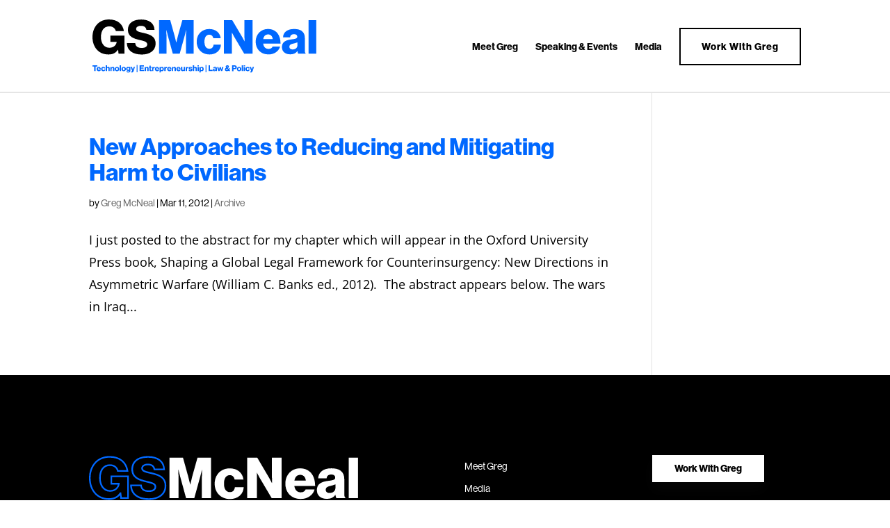

--- FILE ---
content_type: text/html; charset=utf-8
request_url: https://www.google.com/recaptcha/enterprise/anchor?ar=1&k=6LePR30jAAAAACe-oDm4GHuontF1PKT6xopxaFUT&co=aHR0cHM6Ly9nc21jbmVhbC5jb206NDQz&hl=en&v=N67nZn4AqZkNcbeMu4prBgzg&size=invisible&anchor-ms=20000&execute-ms=30000&cb=ktlulu2p7l2s
body_size: 48706
content:
<!DOCTYPE HTML><html dir="ltr" lang="en"><head><meta http-equiv="Content-Type" content="text/html; charset=UTF-8">
<meta http-equiv="X-UA-Compatible" content="IE=edge">
<title>reCAPTCHA</title>
<style type="text/css">
/* cyrillic-ext */
@font-face {
  font-family: 'Roboto';
  font-style: normal;
  font-weight: 400;
  font-stretch: 100%;
  src: url(//fonts.gstatic.com/s/roboto/v48/KFO7CnqEu92Fr1ME7kSn66aGLdTylUAMa3GUBHMdazTgWw.woff2) format('woff2');
  unicode-range: U+0460-052F, U+1C80-1C8A, U+20B4, U+2DE0-2DFF, U+A640-A69F, U+FE2E-FE2F;
}
/* cyrillic */
@font-face {
  font-family: 'Roboto';
  font-style: normal;
  font-weight: 400;
  font-stretch: 100%;
  src: url(//fonts.gstatic.com/s/roboto/v48/KFO7CnqEu92Fr1ME7kSn66aGLdTylUAMa3iUBHMdazTgWw.woff2) format('woff2');
  unicode-range: U+0301, U+0400-045F, U+0490-0491, U+04B0-04B1, U+2116;
}
/* greek-ext */
@font-face {
  font-family: 'Roboto';
  font-style: normal;
  font-weight: 400;
  font-stretch: 100%;
  src: url(//fonts.gstatic.com/s/roboto/v48/KFO7CnqEu92Fr1ME7kSn66aGLdTylUAMa3CUBHMdazTgWw.woff2) format('woff2');
  unicode-range: U+1F00-1FFF;
}
/* greek */
@font-face {
  font-family: 'Roboto';
  font-style: normal;
  font-weight: 400;
  font-stretch: 100%;
  src: url(//fonts.gstatic.com/s/roboto/v48/KFO7CnqEu92Fr1ME7kSn66aGLdTylUAMa3-UBHMdazTgWw.woff2) format('woff2');
  unicode-range: U+0370-0377, U+037A-037F, U+0384-038A, U+038C, U+038E-03A1, U+03A3-03FF;
}
/* math */
@font-face {
  font-family: 'Roboto';
  font-style: normal;
  font-weight: 400;
  font-stretch: 100%;
  src: url(//fonts.gstatic.com/s/roboto/v48/KFO7CnqEu92Fr1ME7kSn66aGLdTylUAMawCUBHMdazTgWw.woff2) format('woff2');
  unicode-range: U+0302-0303, U+0305, U+0307-0308, U+0310, U+0312, U+0315, U+031A, U+0326-0327, U+032C, U+032F-0330, U+0332-0333, U+0338, U+033A, U+0346, U+034D, U+0391-03A1, U+03A3-03A9, U+03B1-03C9, U+03D1, U+03D5-03D6, U+03F0-03F1, U+03F4-03F5, U+2016-2017, U+2034-2038, U+203C, U+2040, U+2043, U+2047, U+2050, U+2057, U+205F, U+2070-2071, U+2074-208E, U+2090-209C, U+20D0-20DC, U+20E1, U+20E5-20EF, U+2100-2112, U+2114-2115, U+2117-2121, U+2123-214F, U+2190, U+2192, U+2194-21AE, U+21B0-21E5, U+21F1-21F2, U+21F4-2211, U+2213-2214, U+2216-22FF, U+2308-230B, U+2310, U+2319, U+231C-2321, U+2336-237A, U+237C, U+2395, U+239B-23B7, U+23D0, U+23DC-23E1, U+2474-2475, U+25AF, U+25B3, U+25B7, U+25BD, U+25C1, U+25CA, U+25CC, U+25FB, U+266D-266F, U+27C0-27FF, U+2900-2AFF, U+2B0E-2B11, U+2B30-2B4C, U+2BFE, U+3030, U+FF5B, U+FF5D, U+1D400-1D7FF, U+1EE00-1EEFF;
}
/* symbols */
@font-face {
  font-family: 'Roboto';
  font-style: normal;
  font-weight: 400;
  font-stretch: 100%;
  src: url(//fonts.gstatic.com/s/roboto/v48/KFO7CnqEu92Fr1ME7kSn66aGLdTylUAMaxKUBHMdazTgWw.woff2) format('woff2');
  unicode-range: U+0001-000C, U+000E-001F, U+007F-009F, U+20DD-20E0, U+20E2-20E4, U+2150-218F, U+2190, U+2192, U+2194-2199, U+21AF, U+21E6-21F0, U+21F3, U+2218-2219, U+2299, U+22C4-22C6, U+2300-243F, U+2440-244A, U+2460-24FF, U+25A0-27BF, U+2800-28FF, U+2921-2922, U+2981, U+29BF, U+29EB, U+2B00-2BFF, U+4DC0-4DFF, U+FFF9-FFFB, U+10140-1018E, U+10190-1019C, U+101A0, U+101D0-101FD, U+102E0-102FB, U+10E60-10E7E, U+1D2C0-1D2D3, U+1D2E0-1D37F, U+1F000-1F0FF, U+1F100-1F1AD, U+1F1E6-1F1FF, U+1F30D-1F30F, U+1F315, U+1F31C, U+1F31E, U+1F320-1F32C, U+1F336, U+1F378, U+1F37D, U+1F382, U+1F393-1F39F, U+1F3A7-1F3A8, U+1F3AC-1F3AF, U+1F3C2, U+1F3C4-1F3C6, U+1F3CA-1F3CE, U+1F3D4-1F3E0, U+1F3ED, U+1F3F1-1F3F3, U+1F3F5-1F3F7, U+1F408, U+1F415, U+1F41F, U+1F426, U+1F43F, U+1F441-1F442, U+1F444, U+1F446-1F449, U+1F44C-1F44E, U+1F453, U+1F46A, U+1F47D, U+1F4A3, U+1F4B0, U+1F4B3, U+1F4B9, U+1F4BB, U+1F4BF, U+1F4C8-1F4CB, U+1F4D6, U+1F4DA, U+1F4DF, U+1F4E3-1F4E6, U+1F4EA-1F4ED, U+1F4F7, U+1F4F9-1F4FB, U+1F4FD-1F4FE, U+1F503, U+1F507-1F50B, U+1F50D, U+1F512-1F513, U+1F53E-1F54A, U+1F54F-1F5FA, U+1F610, U+1F650-1F67F, U+1F687, U+1F68D, U+1F691, U+1F694, U+1F698, U+1F6AD, U+1F6B2, U+1F6B9-1F6BA, U+1F6BC, U+1F6C6-1F6CF, U+1F6D3-1F6D7, U+1F6E0-1F6EA, U+1F6F0-1F6F3, U+1F6F7-1F6FC, U+1F700-1F7FF, U+1F800-1F80B, U+1F810-1F847, U+1F850-1F859, U+1F860-1F887, U+1F890-1F8AD, U+1F8B0-1F8BB, U+1F8C0-1F8C1, U+1F900-1F90B, U+1F93B, U+1F946, U+1F984, U+1F996, U+1F9E9, U+1FA00-1FA6F, U+1FA70-1FA7C, U+1FA80-1FA89, U+1FA8F-1FAC6, U+1FACE-1FADC, U+1FADF-1FAE9, U+1FAF0-1FAF8, U+1FB00-1FBFF;
}
/* vietnamese */
@font-face {
  font-family: 'Roboto';
  font-style: normal;
  font-weight: 400;
  font-stretch: 100%;
  src: url(//fonts.gstatic.com/s/roboto/v48/KFO7CnqEu92Fr1ME7kSn66aGLdTylUAMa3OUBHMdazTgWw.woff2) format('woff2');
  unicode-range: U+0102-0103, U+0110-0111, U+0128-0129, U+0168-0169, U+01A0-01A1, U+01AF-01B0, U+0300-0301, U+0303-0304, U+0308-0309, U+0323, U+0329, U+1EA0-1EF9, U+20AB;
}
/* latin-ext */
@font-face {
  font-family: 'Roboto';
  font-style: normal;
  font-weight: 400;
  font-stretch: 100%;
  src: url(//fonts.gstatic.com/s/roboto/v48/KFO7CnqEu92Fr1ME7kSn66aGLdTylUAMa3KUBHMdazTgWw.woff2) format('woff2');
  unicode-range: U+0100-02BA, U+02BD-02C5, U+02C7-02CC, U+02CE-02D7, U+02DD-02FF, U+0304, U+0308, U+0329, U+1D00-1DBF, U+1E00-1E9F, U+1EF2-1EFF, U+2020, U+20A0-20AB, U+20AD-20C0, U+2113, U+2C60-2C7F, U+A720-A7FF;
}
/* latin */
@font-face {
  font-family: 'Roboto';
  font-style: normal;
  font-weight: 400;
  font-stretch: 100%;
  src: url(//fonts.gstatic.com/s/roboto/v48/KFO7CnqEu92Fr1ME7kSn66aGLdTylUAMa3yUBHMdazQ.woff2) format('woff2');
  unicode-range: U+0000-00FF, U+0131, U+0152-0153, U+02BB-02BC, U+02C6, U+02DA, U+02DC, U+0304, U+0308, U+0329, U+2000-206F, U+20AC, U+2122, U+2191, U+2193, U+2212, U+2215, U+FEFF, U+FFFD;
}
/* cyrillic-ext */
@font-face {
  font-family: 'Roboto';
  font-style: normal;
  font-weight: 500;
  font-stretch: 100%;
  src: url(//fonts.gstatic.com/s/roboto/v48/KFO7CnqEu92Fr1ME7kSn66aGLdTylUAMa3GUBHMdazTgWw.woff2) format('woff2');
  unicode-range: U+0460-052F, U+1C80-1C8A, U+20B4, U+2DE0-2DFF, U+A640-A69F, U+FE2E-FE2F;
}
/* cyrillic */
@font-face {
  font-family: 'Roboto';
  font-style: normal;
  font-weight: 500;
  font-stretch: 100%;
  src: url(//fonts.gstatic.com/s/roboto/v48/KFO7CnqEu92Fr1ME7kSn66aGLdTylUAMa3iUBHMdazTgWw.woff2) format('woff2');
  unicode-range: U+0301, U+0400-045F, U+0490-0491, U+04B0-04B1, U+2116;
}
/* greek-ext */
@font-face {
  font-family: 'Roboto';
  font-style: normal;
  font-weight: 500;
  font-stretch: 100%;
  src: url(//fonts.gstatic.com/s/roboto/v48/KFO7CnqEu92Fr1ME7kSn66aGLdTylUAMa3CUBHMdazTgWw.woff2) format('woff2');
  unicode-range: U+1F00-1FFF;
}
/* greek */
@font-face {
  font-family: 'Roboto';
  font-style: normal;
  font-weight: 500;
  font-stretch: 100%;
  src: url(//fonts.gstatic.com/s/roboto/v48/KFO7CnqEu92Fr1ME7kSn66aGLdTylUAMa3-UBHMdazTgWw.woff2) format('woff2');
  unicode-range: U+0370-0377, U+037A-037F, U+0384-038A, U+038C, U+038E-03A1, U+03A3-03FF;
}
/* math */
@font-face {
  font-family: 'Roboto';
  font-style: normal;
  font-weight: 500;
  font-stretch: 100%;
  src: url(//fonts.gstatic.com/s/roboto/v48/KFO7CnqEu92Fr1ME7kSn66aGLdTylUAMawCUBHMdazTgWw.woff2) format('woff2');
  unicode-range: U+0302-0303, U+0305, U+0307-0308, U+0310, U+0312, U+0315, U+031A, U+0326-0327, U+032C, U+032F-0330, U+0332-0333, U+0338, U+033A, U+0346, U+034D, U+0391-03A1, U+03A3-03A9, U+03B1-03C9, U+03D1, U+03D5-03D6, U+03F0-03F1, U+03F4-03F5, U+2016-2017, U+2034-2038, U+203C, U+2040, U+2043, U+2047, U+2050, U+2057, U+205F, U+2070-2071, U+2074-208E, U+2090-209C, U+20D0-20DC, U+20E1, U+20E5-20EF, U+2100-2112, U+2114-2115, U+2117-2121, U+2123-214F, U+2190, U+2192, U+2194-21AE, U+21B0-21E5, U+21F1-21F2, U+21F4-2211, U+2213-2214, U+2216-22FF, U+2308-230B, U+2310, U+2319, U+231C-2321, U+2336-237A, U+237C, U+2395, U+239B-23B7, U+23D0, U+23DC-23E1, U+2474-2475, U+25AF, U+25B3, U+25B7, U+25BD, U+25C1, U+25CA, U+25CC, U+25FB, U+266D-266F, U+27C0-27FF, U+2900-2AFF, U+2B0E-2B11, U+2B30-2B4C, U+2BFE, U+3030, U+FF5B, U+FF5D, U+1D400-1D7FF, U+1EE00-1EEFF;
}
/* symbols */
@font-face {
  font-family: 'Roboto';
  font-style: normal;
  font-weight: 500;
  font-stretch: 100%;
  src: url(//fonts.gstatic.com/s/roboto/v48/KFO7CnqEu92Fr1ME7kSn66aGLdTylUAMaxKUBHMdazTgWw.woff2) format('woff2');
  unicode-range: U+0001-000C, U+000E-001F, U+007F-009F, U+20DD-20E0, U+20E2-20E4, U+2150-218F, U+2190, U+2192, U+2194-2199, U+21AF, U+21E6-21F0, U+21F3, U+2218-2219, U+2299, U+22C4-22C6, U+2300-243F, U+2440-244A, U+2460-24FF, U+25A0-27BF, U+2800-28FF, U+2921-2922, U+2981, U+29BF, U+29EB, U+2B00-2BFF, U+4DC0-4DFF, U+FFF9-FFFB, U+10140-1018E, U+10190-1019C, U+101A0, U+101D0-101FD, U+102E0-102FB, U+10E60-10E7E, U+1D2C0-1D2D3, U+1D2E0-1D37F, U+1F000-1F0FF, U+1F100-1F1AD, U+1F1E6-1F1FF, U+1F30D-1F30F, U+1F315, U+1F31C, U+1F31E, U+1F320-1F32C, U+1F336, U+1F378, U+1F37D, U+1F382, U+1F393-1F39F, U+1F3A7-1F3A8, U+1F3AC-1F3AF, U+1F3C2, U+1F3C4-1F3C6, U+1F3CA-1F3CE, U+1F3D4-1F3E0, U+1F3ED, U+1F3F1-1F3F3, U+1F3F5-1F3F7, U+1F408, U+1F415, U+1F41F, U+1F426, U+1F43F, U+1F441-1F442, U+1F444, U+1F446-1F449, U+1F44C-1F44E, U+1F453, U+1F46A, U+1F47D, U+1F4A3, U+1F4B0, U+1F4B3, U+1F4B9, U+1F4BB, U+1F4BF, U+1F4C8-1F4CB, U+1F4D6, U+1F4DA, U+1F4DF, U+1F4E3-1F4E6, U+1F4EA-1F4ED, U+1F4F7, U+1F4F9-1F4FB, U+1F4FD-1F4FE, U+1F503, U+1F507-1F50B, U+1F50D, U+1F512-1F513, U+1F53E-1F54A, U+1F54F-1F5FA, U+1F610, U+1F650-1F67F, U+1F687, U+1F68D, U+1F691, U+1F694, U+1F698, U+1F6AD, U+1F6B2, U+1F6B9-1F6BA, U+1F6BC, U+1F6C6-1F6CF, U+1F6D3-1F6D7, U+1F6E0-1F6EA, U+1F6F0-1F6F3, U+1F6F7-1F6FC, U+1F700-1F7FF, U+1F800-1F80B, U+1F810-1F847, U+1F850-1F859, U+1F860-1F887, U+1F890-1F8AD, U+1F8B0-1F8BB, U+1F8C0-1F8C1, U+1F900-1F90B, U+1F93B, U+1F946, U+1F984, U+1F996, U+1F9E9, U+1FA00-1FA6F, U+1FA70-1FA7C, U+1FA80-1FA89, U+1FA8F-1FAC6, U+1FACE-1FADC, U+1FADF-1FAE9, U+1FAF0-1FAF8, U+1FB00-1FBFF;
}
/* vietnamese */
@font-face {
  font-family: 'Roboto';
  font-style: normal;
  font-weight: 500;
  font-stretch: 100%;
  src: url(//fonts.gstatic.com/s/roboto/v48/KFO7CnqEu92Fr1ME7kSn66aGLdTylUAMa3OUBHMdazTgWw.woff2) format('woff2');
  unicode-range: U+0102-0103, U+0110-0111, U+0128-0129, U+0168-0169, U+01A0-01A1, U+01AF-01B0, U+0300-0301, U+0303-0304, U+0308-0309, U+0323, U+0329, U+1EA0-1EF9, U+20AB;
}
/* latin-ext */
@font-face {
  font-family: 'Roboto';
  font-style: normal;
  font-weight: 500;
  font-stretch: 100%;
  src: url(//fonts.gstatic.com/s/roboto/v48/KFO7CnqEu92Fr1ME7kSn66aGLdTylUAMa3KUBHMdazTgWw.woff2) format('woff2');
  unicode-range: U+0100-02BA, U+02BD-02C5, U+02C7-02CC, U+02CE-02D7, U+02DD-02FF, U+0304, U+0308, U+0329, U+1D00-1DBF, U+1E00-1E9F, U+1EF2-1EFF, U+2020, U+20A0-20AB, U+20AD-20C0, U+2113, U+2C60-2C7F, U+A720-A7FF;
}
/* latin */
@font-face {
  font-family: 'Roboto';
  font-style: normal;
  font-weight: 500;
  font-stretch: 100%;
  src: url(//fonts.gstatic.com/s/roboto/v48/KFO7CnqEu92Fr1ME7kSn66aGLdTylUAMa3yUBHMdazQ.woff2) format('woff2');
  unicode-range: U+0000-00FF, U+0131, U+0152-0153, U+02BB-02BC, U+02C6, U+02DA, U+02DC, U+0304, U+0308, U+0329, U+2000-206F, U+20AC, U+2122, U+2191, U+2193, U+2212, U+2215, U+FEFF, U+FFFD;
}
/* cyrillic-ext */
@font-face {
  font-family: 'Roboto';
  font-style: normal;
  font-weight: 900;
  font-stretch: 100%;
  src: url(//fonts.gstatic.com/s/roboto/v48/KFO7CnqEu92Fr1ME7kSn66aGLdTylUAMa3GUBHMdazTgWw.woff2) format('woff2');
  unicode-range: U+0460-052F, U+1C80-1C8A, U+20B4, U+2DE0-2DFF, U+A640-A69F, U+FE2E-FE2F;
}
/* cyrillic */
@font-face {
  font-family: 'Roboto';
  font-style: normal;
  font-weight: 900;
  font-stretch: 100%;
  src: url(//fonts.gstatic.com/s/roboto/v48/KFO7CnqEu92Fr1ME7kSn66aGLdTylUAMa3iUBHMdazTgWw.woff2) format('woff2');
  unicode-range: U+0301, U+0400-045F, U+0490-0491, U+04B0-04B1, U+2116;
}
/* greek-ext */
@font-face {
  font-family: 'Roboto';
  font-style: normal;
  font-weight: 900;
  font-stretch: 100%;
  src: url(//fonts.gstatic.com/s/roboto/v48/KFO7CnqEu92Fr1ME7kSn66aGLdTylUAMa3CUBHMdazTgWw.woff2) format('woff2');
  unicode-range: U+1F00-1FFF;
}
/* greek */
@font-face {
  font-family: 'Roboto';
  font-style: normal;
  font-weight: 900;
  font-stretch: 100%;
  src: url(//fonts.gstatic.com/s/roboto/v48/KFO7CnqEu92Fr1ME7kSn66aGLdTylUAMa3-UBHMdazTgWw.woff2) format('woff2');
  unicode-range: U+0370-0377, U+037A-037F, U+0384-038A, U+038C, U+038E-03A1, U+03A3-03FF;
}
/* math */
@font-face {
  font-family: 'Roboto';
  font-style: normal;
  font-weight: 900;
  font-stretch: 100%;
  src: url(//fonts.gstatic.com/s/roboto/v48/KFO7CnqEu92Fr1ME7kSn66aGLdTylUAMawCUBHMdazTgWw.woff2) format('woff2');
  unicode-range: U+0302-0303, U+0305, U+0307-0308, U+0310, U+0312, U+0315, U+031A, U+0326-0327, U+032C, U+032F-0330, U+0332-0333, U+0338, U+033A, U+0346, U+034D, U+0391-03A1, U+03A3-03A9, U+03B1-03C9, U+03D1, U+03D5-03D6, U+03F0-03F1, U+03F4-03F5, U+2016-2017, U+2034-2038, U+203C, U+2040, U+2043, U+2047, U+2050, U+2057, U+205F, U+2070-2071, U+2074-208E, U+2090-209C, U+20D0-20DC, U+20E1, U+20E5-20EF, U+2100-2112, U+2114-2115, U+2117-2121, U+2123-214F, U+2190, U+2192, U+2194-21AE, U+21B0-21E5, U+21F1-21F2, U+21F4-2211, U+2213-2214, U+2216-22FF, U+2308-230B, U+2310, U+2319, U+231C-2321, U+2336-237A, U+237C, U+2395, U+239B-23B7, U+23D0, U+23DC-23E1, U+2474-2475, U+25AF, U+25B3, U+25B7, U+25BD, U+25C1, U+25CA, U+25CC, U+25FB, U+266D-266F, U+27C0-27FF, U+2900-2AFF, U+2B0E-2B11, U+2B30-2B4C, U+2BFE, U+3030, U+FF5B, U+FF5D, U+1D400-1D7FF, U+1EE00-1EEFF;
}
/* symbols */
@font-face {
  font-family: 'Roboto';
  font-style: normal;
  font-weight: 900;
  font-stretch: 100%;
  src: url(//fonts.gstatic.com/s/roboto/v48/KFO7CnqEu92Fr1ME7kSn66aGLdTylUAMaxKUBHMdazTgWw.woff2) format('woff2');
  unicode-range: U+0001-000C, U+000E-001F, U+007F-009F, U+20DD-20E0, U+20E2-20E4, U+2150-218F, U+2190, U+2192, U+2194-2199, U+21AF, U+21E6-21F0, U+21F3, U+2218-2219, U+2299, U+22C4-22C6, U+2300-243F, U+2440-244A, U+2460-24FF, U+25A0-27BF, U+2800-28FF, U+2921-2922, U+2981, U+29BF, U+29EB, U+2B00-2BFF, U+4DC0-4DFF, U+FFF9-FFFB, U+10140-1018E, U+10190-1019C, U+101A0, U+101D0-101FD, U+102E0-102FB, U+10E60-10E7E, U+1D2C0-1D2D3, U+1D2E0-1D37F, U+1F000-1F0FF, U+1F100-1F1AD, U+1F1E6-1F1FF, U+1F30D-1F30F, U+1F315, U+1F31C, U+1F31E, U+1F320-1F32C, U+1F336, U+1F378, U+1F37D, U+1F382, U+1F393-1F39F, U+1F3A7-1F3A8, U+1F3AC-1F3AF, U+1F3C2, U+1F3C4-1F3C6, U+1F3CA-1F3CE, U+1F3D4-1F3E0, U+1F3ED, U+1F3F1-1F3F3, U+1F3F5-1F3F7, U+1F408, U+1F415, U+1F41F, U+1F426, U+1F43F, U+1F441-1F442, U+1F444, U+1F446-1F449, U+1F44C-1F44E, U+1F453, U+1F46A, U+1F47D, U+1F4A3, U+1F4B0, U+1F4B3, U+1F4B9, U+1F4BB, U+1F4BF, U+1F4C8-1F4CB, U+1F4D6, U+1F4DA, U+1F4DF, U+1F4E3-1F4E6, U+1F4EA-1F4ED, U+1F4F7, U+1F4F9-1F4FB, U+1F4FD-1F4FE, U+1F503, U+1F507-1F50B, U+1F50D, U+1F512-1F513, U+1F53E-1F54A, U+1F54F-1F5FA, U+1F610, U+1F650-1F67F, U+1F687, U+1F68D, U+1F691, U+1F694, U+1F698, U+1F6AD, U+1F6B2, U+1F6B9-1F6BA, U+1F6BC, U+1F6C6-1F6CF, U+1F6D3-1F6D7, U+1F6E0-1F6EA, U+1F6F0-1F6F3, U+1F6F7-1F6FC, U+1F700-1F7FF, U+1F800-1F80B, U+1F810-1F847, U+1F850-1F859, U+1F860-1F887, U+1F890-1F8AD, U+1F8B0-1F8BB, U+1F8C0-1F8C1, U+1F900-1F90B, U+1F93B, U+1F946, U+1F984, U+1F996, U+1F9E9, U+1FA00-1FA6F, U+1FA70-1FA7C, U+1FA80-1FA89, U+1FA8F-1FAC6, U+1FACE-1FADC, U+1FADF-1FAE9, U+1FAF0-1FAF8, U+1FB00-1FBFF;
}
/* vietnamese */
@font-face {
  font-family: 'Roboto';
  font-style: normal;
  font-weight: 900;
  font-stretch: 100%;
  src: url(//fonts.gstatic.com/s/roboto/v48/KFO7CnqEu92Fr1ME7kSn66aGLdTylUAMa3OUBHMdazTgWw.woff2) format('woff2');
  unicode-range: U+0102-0103, U+0110-0111, U+0128-0129, U+0168-0169, U+01A0-01A1, U+01AF-01B0, U+0300-0301, U+0303-0304, U+0308-0309, U+0323, U+0329, U+1EA0-1EF9, U+20AB;
}
/* latin-ext */
@font-face {
  font-family: 'Roboto';
  font-style: normal;
  font-weight: 900;
  font-stretch: 100%;
  src: url(//fonts.gstatic.com/s/roboto/v48/KFO7CnqEu92Fr1ME7kSn66aGLdTylUAMa3KUBHMdazTgWw.woff2) format('woff2');
  unicode-range: U+0100-02BA, U+02BD-02C5, U+02C7-02CC, U+02CE-02D7, U+02DD-02FF, U+0304, U+0308, U+0329, U+1D00-1DBF, U+1E00-1E9F, U+1EF2-1EFF, U+2020, U+20A0-20AB, U+20AD-20C0, U+2113, U+2C60-2C7F, U+A720-A7FF;
}
/* latin */
@font-face {
  font-family: 'Roboto';
  font-style: normal;
  font-weight: 900;
  font-stretch: 100%;
  src: url(//fonts.gstatic.com/s/roboto/v48/KFO7CnqEu92Fr1ME7kSn66aGLdTylUAMa3yUBHMdazQ.woff2) format('woff2');
  unicode-range: U+0000-00FF, U+0131, U+0152-0153, U+02BB-02BC, U+02C6, U+02DA, U+02DC, U+0304, U+0308, U+0329, U+2000-206F, U+20AC, U+2122, U+2191, U+2193, U+2212, U+2215, U+FEFF, U+FFFD;
}

</style>
<link rel="stylesheet" type="text/css" href="https://www.gstatic.com/recaptcha/releases/N67nZn4AqZkNcbeMu4prBgzg/styles__ltr.css">
<script nonce="J6_rNdljlK55sEDmjFWlbQ" type="text/javascript">window['__recaptcha_api'] = 'https://www.google.com/recaptcha/enterprise/';</script>
<script type="text/javascript" src="https://www.gstatic.com/recaptcha/releases/N67nZn4AqZkNcbeMu4prBgzg/recaptcha__en.js" nonce="J6_rNdljlK55sEDmjFWlbQ">
      
    </script></head>
<body><div id="rc-anchor-alert" class="rc-anchor-alert"></div>
<input type="hidden" id="recaptcha-token" value="[base64]">
<script type="text/javascript" nonce="J6_rNdljlK55sEDmjFWlbQ">
      recaptcha.anchor.Main.init("[\x22ainput\x22,[\x22bgdata\x22,\x22\x22,\[base64]/[base64]/MjU1Ong/[base64]/[base64]/[base64]/[base64]/[base64]/[base64]/[base64]/[base64]/[base64]/[base64]/[base64]/[base64]/[base64]/[base64]/[base64]\\u003d\x22,\[base64]\\u003d\\u003d\x22,\x22D8OWwo3DjMOfwrTCmnbDs8K3ejZfwo/[base64]/CmsKGw7RrwpbDkibDusOLV8ODOcOQJlFSbmg7w4QpYk/[base64]/DvsKXw7LDlcK1w4llwoHCtcOFbMOsKsO+w6hmwrM5wqk2EGXDhsOgd8Ogw7AWw71iwr0HNSVKw7paw6NHCcONClZAwqjDu8OAw6LDocK1ZzjDviXDmwvDg1PCtsKhJsOQFB/Di8OKO8Krw65yHyDDnVLDnhnCtQIWwr7CrDk4wp/Ct8KOwpdgwrp9EWfDsMKawqsYAnw5W8K4wrvDmMKQOMOFFsKzwoAwBcOrw5PDuMKSDAR5w4TCrj1DSDlgw6vCpMObDMOjfC3ClFtZwpJSNnTCn8Oiw59EUSBNMcOSwoodR8KhMsKIwpNSw4RVQDnCnlpjwoLCtcK5EnA/[base64]/TifCr8Kgwo8Twp4Ga8OBGcKjMAxXDMOAwrhCwp1cw57CvcOdccOaCHLDpsOnNcKxwozCrSRZw6HDsVLCqQjCv8Oww6vDmsOdwp83w40jFQESwrU/dD9dwqfDsMOqIsKLw5vCncKqw58GBsK2Djh5w5svLcKmw7Ugw4VLV8Kkw6Zkw5gZworCjcOyGw3DkQ/ChcOaw4XCuG1oIcO2w6/DvCMVCHjDk3sNw6AfD8Kow4xkZ0zDvMKIUxQew61QQcO4w77DsMK9WsKYW8Kow5DDkMKFZiVjwowSWMKAZMOmwqLDv2fCtMO5wobCkyxKNcO7ECzCljZFw5ZCT11rwq7Cq05Lw5rChMO/wooiRsKUwrzDqcKANMOzwofDmcKEwr7CqA/CtEFUXVDDgsKMM2lKwqHDm8KVwrlvw7fDl8OTwpnCsWRlfkYowoIUwpbCmS0gw7Etw5RZw4/DlMOCasKwRMORwrrCjMK0wqvCj1lKw5fCoMOdaTI0Z8OaLivDtRvCoA7CvcKhU8Kcw7LDhcOSfXXCgsKRwq8aEcK0w6XDqnbCjMO7K3zDnUPCgwHDtzHCj8Olw41mw7fClALCr29Kwp8pw6B6E8KbdsKdw7hYwrdww6zDiQ/[base64]/DgsKLEC1gZUJwHhYjCsOiwo7ChsKVwq83DmAWRMKswpQjN1jCv2wZP17CvnpYE1tzwpzDvcKmUjgyw7g1w51DwovCjUDCqcOmSHLCmsKxwqV6woAQw6Y7wrrCrVF2PsK2OsKZwp9wwogLWsKHEiIqPybCjwTCs8KLwpvDi24Gw4nCkEzCgMK/FFDDlMKnEMOewo4pJW7DumFQcBTDq8OJU8KOwqI/wrQPJRNWwozCjsKdAMOewrRKwqrDt8KycMOmRjonwq09TcKawq7CngjCmsOjbcKVQnrDpidrKsORw4Itw7zDg8OCdVRAdklFwr1YwoUtDsOuw5ocwpDDkXxYwoTCm15qwpXCmT5aUcOTw4XDlsKpw6fDvSNTW3fCh8OBVjNZesKcLCfCl33CocOjc1/[base64]/DmgbCnRrDlcKTwqxONT8LO8OOeU8cw7csw6BxdsKNw7FOfiHDgcO4w7PDjcKZdcO5wqJVQjDCh1/CpcKOYcOew5zDocKMwpPCuMOEwrXCkWBNwrsAZE/CihtNVHPCjWbCsMKrwpnDtDZUw6tAw40lw4JNSsKKTsOXBiLDhsKvw6JhCCZqQ8ONJBQhRsK4wqpqRcOQfsO3WcK2TAPDqHp6IsK9w5FrwrvDl8K6wrXDk8KtdQElw7VBZMOZw6bDvcOKJcOZXMKqw4o4w7RHwqnCp13Ci8KqTj1HTyTDgl/CsDMCR1tfRFfDvRHCpXzDgsOeYCQuXMKswo3DrXDDhj/Dr8ONwrbCn8Ovw49Qw5V7XG3CvmjDvA7DtxfChA/[base64]/[base64]/DklnCrcKwJsOXScO5BFnDhsORXQDDqW9LfEHDvMOFCsOUw4ZRCn18asOtZ8Oqw7dwU8OCw7nDikhwGhHDqEJewrAxw7LCi3zDtDNSwrRuwofCjn/CvcK5a8KXwqHCiTJQwprDmGtIYsKNcmQ4w5Naw7w0w4Mbwp9VdMKrBMOaSMOUTcK0KMOCw4nDjU/[base64]/[base64]/Q8O3wp3DpcKLRlzDi8KEDRHDh8O8w7fCoMOXw7URRcOGw7UtZyXDmjPClXTDucOTZMKifMOlf1MEwpbDmjYuwpbClh0OfcKdw5xvNGAVw5vDlMK7GsOpdBlbYm7DkcKUw5BHw6rDhHPCpXTCsynDk2x4wo7DlMOVw45xOcKzw6nDmsKcw4kUAMKrwo/[base64]/CqW7CqMK1w5PDpsOCNhcHW8OYRRLCn8KQwo5hw6TCisOAMMKZwoDCs8OBwoUGXcKpw6p/RXnDuTwBVMKRw6LDj8OGw7E/fkXDgibCisKecXHCngArZMOWOTzDrsKHSsOcAMKowrF6GMKuwoLCosOrw4LDjjRFdVTDigQQw5Jyw5oBWcKhwrzCsMKbw7s/w5XCmDkow6zCuMKNw67Dmm9Swopxw515AMKnw6/CkS3CkUHCq8KfQMOQw6jDs8KlFMORwqDCmcOmwrEvw7tDenXDt8KlOjV1w4rCs8OBwp/DksKAwqx7worDlcO0wpIIw5XCtsOAwp3Cg8OtLQ8jWXbDncKeN8OPSQjDpFgXNlfDtFhgw6zDrzbCrcO3wrQdwoojXn1jTMKFw5EeAFsKwofCpzYAw6nDg8OXVw1zwr9nw5DDucOOE8Obw6vDkDwMw4bDmsKmNFjCpMKNw4DCjxoBHVZUw4JdP8KPSAPCiD/DpMKsIMOZCMOuwqbClirClcODN8KQwpvDvcOFOcO/[base64]/[base64]/w5nCkcKCaMKYwoRcw7nDp8OdYB01bsKJw5XDqMOVZRVtcsO3wq4jwo7DnnfCgcK4wrJcU8Kpf8O+BsKVwp/[base64]/[base64]/[base64]/CmcK4w51iTgs/VFUBU21Mc8KOWygUwpl0w53CpcO/[base64]/DuMOzwqRDZjzDmA4QMMOxWMOVw5gJwrjCiMOqMcO3w6XDgFTDmS/CgmbCuxXDrsKtLF/DqQ1lEHbCmMO1woLDosKnwofCsMO3wpjDkjNZYS5pwrLDrAtAS3M2IVUrAcOdwq3ChQYAwp7DqQhEwph0YcKVE8OVwqrCpMO3QifDvsKzEFcFwpfDiMOBRCIHw5h5fcOyw43DksOowrcuw5x6w5jCkcKIG8OpemkYNsOJwrwiwobCjMKLScOiwpLDsH/[base64]/DonYANcKPw7gbQVNIRBsBw6DCsFrChjIvPHzDikDCjcKAw6XDgMKMw7rCmWRnwqvDtkPDo8OAw7PDuV1hw5ZZaMO0w5PCiRcyw4XDgsK8w7ZLw4bDvnjDvn7DjE/Cv8KcwofDpCrCl8K6WcOaGzzDvsOYUsKHPkp+U8KTYcOlw5XDiMK3W8Kewo/CksK+ecO8w5t/w4DDv8Kjw6N6NTjCisO0w6lBWsOkX2vDucOfJhrCqF07L8KpEFrDvDguK8OCGsOna8Oxf24zXw47w6DDkF5fwoQdNcOsw67Ck8Ouw4Uaw7NmwrTChMOCO8Oww6dmbi3DpsO/JsOBwoYRw5EBw4PDrcO2wqQ0wpTDpsKtwrlnw5LDu8KTwq/[base64]/DnGfCoxnCkMKBwr/Cj8KdFF/[base64]/Hx7DgcOqwp8Kw5snw43CnSkiPcKcHRZuR0TClcK4Kxo4wqjDqsKeNMOgw7PCtnA3L8KqR8Krw4LCkjQuWHTClRRSfcKAO8Krw6F1BzDCicOGMAhpeShWRzBrE8OqF0/DtB3DlG8EwrbDmC9yw68Mw7jCszjCjTVCVlbDvsOLG2jClGsrw7vDtwTCicOTfMK1ES5Zw7TCgWnCnmEDworCn8KRdcOGGsOsw5XDqsOVJRJbKlHDtMOZQjPCqMKGD8KACMKMczvDu0Zdw5TCgzjCmX/[base64]/[base64]/DrDzCm8KIw78NacKLRcK7FcOwLsOWwrXCrcKuw5JIw7BTw4NofEjDqk/DgsKiTcOdw40Kw5XDq37DisOAJEEGO8OGF8KJJ0rCgMOvLn4jMcO+wrVxEU7CnlRuwoMiWcKbFldww6rDv1/DhsO7wrZ0P8OkwrHCnl0dw4dqfMOUMD7CsnDDtF4JaynDsMOww4TDnDIga2c2HcKxwr43wp8bw77DpEVqOxvDlyzCq8KIex3Ct8OmwqRxw743wqQIwp56B8KTRXx9TcK/wrPCq2lBwrzDhMOCw6Jmd8KJe8O5w6IFw77CqynDgMOxw5vCkcOYw4xgw4/DjcKXVzVow4nCqcOEw55qecOySX4lw6EmbzXDlcOCw5RWbcOlcQVww7jCuC9tf3RJGcOpwqbDs3FCw7x+IsK/fcOewovDhx7Cri7CtsOyZMOKTy3CisKFwrPCu2wPwoxWw4gMKcKpwqgxXwvCtGIfCQ0IQMOYwrPDtAM3SVYRw7fCoMKeDcKJw5zDnS7Cil3ClMO5w5FcZTcEw6UAJcO9AcOQw73CtWsSXMOvwoVzP8K+wqTDgRLDr1DDn3oCb8OSw6EuwrV/[base64]/CpCXDu8OeeFtuc8KhKMKiwrvDoltZw5DCkDbDoCDDhsOfw4cGb1vCucKePBc3woQgwrh0w5HDisKAXl99w6XDvcK6wqtBE0bDssKqw5vCvUkwwpbCi8K3ZhErWcK4NMOzw7TCjSvDqsOaw4LCosOVK8KvXcKjKcKXw7fDskDCuXdawo/DsU9kDm52woABNHYBwobCnXjDmsKjFsKNVMOsdcKJwonDgsKgeMOfwr/CvcO2ZsOHwq3Du8KBLmfDlyfDgCTDgi5jKy4wwoDCsCXCgMOmwr3Ct8O7wp48MsKNw6s7IRRuw6pvw5prw6fDggE0w5XCtws8QsOJwrLCmsOEZ2zDmsKnDMOLA8KmExADaXHCjsKJTsKOwqJyw6fCiS1Rw7k1w5fCtcODbidnQgkowoXDqAvChWvCk2/DosOZQMKjw4rDk3HCjMKSbk/DjzxgwpUibcKKw67DvcOfD8KFwqnCosKnEUvCpWTCkwrDpHbDq1oDw50BGMOxR8Khw6gBccKvwpHCpcKLw54uJUPDkMOiHnJnKMOqZMO4TnvChnXCk8OMw7AcaUPCvg8kwqoBDMOLWFt3w7/CgcO3LsK3wpbCvCl8JcKHcnc7dcKRehDDmcKeZVbDucKFw69pc8Kcw4nCv8OoYmBSZ2TDn19rOMKGam/Dl8Oywp/[base64]/DjCZUT2LCjW/Dg8KeHMOewqFtw5fCu8OawpzCjMKPEnxCfF3DsUc9wr/DrQIcB8OeRsKfw43DocKlw6bDr8KfwrsEVsOvwqfCtsKYd8KXw7krXsKXw53CrcO+csKUGwzClUDDh8Ovw5AdeWEpPcKyw6DCvMK/wpRiw6ZLw5shwq1nwqcyw5xwDsKaJWATwpPCmMOcwqbCqMK3cj8Iw47CuMONw4MaSGDCjcKewrl6Z8OmbRxTL8KGFSZuw517GMOcNwFxVcK4wp19E8K4Wh3CrW0Rw61lwqzDkMO+w4/DnljCk8KVBsKTwpbCucKTYgDDnMK8wrbClyDCllkxw4rCjC8Sw4JuTxzCisK+wr3DuhTCv2fCo8ONwoVNw4dJw7MawpRdwpbDlRxpLMOXS8Kyw7rCmjViw6xSwpI4DMO4wrXClxLCisKcAMOlQMKMwpzDog3Drw9Ewq/CmcORw4IKwqdow7HCjcOScSPDkUtMF1HCmDLCpxbCrm4VAjHDq8K8ACJQwrLCq3vDt8OfKcK5PXlVQsKcdsKQwo/Do0LCm8OBS8O3w7nCg8OSw7YdOwXCtcOyw5AMwprDg8O8TMKDWcOOwrvDrcOewqslesOsacK4Q8OkwqdBw4R4fhtLXzbDlMO/BWnCvcOQw4JNw7/Dp8ODR2TDvVRywrzDtSU8KWw4LMK/SsK+Qndaw4LDqHxWw6fCoSh+CMKxbTPDosOPwqQBwrd+wrkqw5XCmMKrwr/Dh0nChgpBw7luQMOvXHfDscONL8O3KybDmx1Yw5HCqGHCmcORw4/CjHpLMybCv8KGw4BMNsKrw5RHwqHDmCLDmxgjw5gYw50EwobDujRWw7MNOcKoRBgUEHvCh8OVOw7DucOnwpxqwposw57CqsO4wqQzWMO9w5ovcR/DpMK0w44Two0wccOLwrJYLcKmwpnCu2PDiUnCjsOPwpIDRVwCw51VUsKRUnkGwr8QKcKtwo/CqlRPKMKcZ8KcYcKpNsOrLzLDugXDksKxVMK/EWdOw6N8BCPCucK7w68dUcKWNMKXw5LDvyDCnSrDiQhsIMKYJMKiwqjDgFnDhA9Fdg7Djjknw497w6tHw4rCsXLCnsOhKyHDjMORwp8bFcKTw7XCp2DCisK6w6YDw6BfBMK4Y8KCYsKmX8KLQ8OdcG/DqUDCm8OZw7DDrwXCqzcdwpgJMG/[base64]/CrcO3wpnCmRxKwrJFw4E5w4fDnBlcwoomByANwo8yEsOsw5fDql0jw6o9JcOGw57CrcOFwrbClj1UdX4PNgfCisK+fyLDjR9kZ8OBJcOGwqgTw5/DlMKpKWd9W8KiRsOIY8ONw4cQwpfDmMOQIcK7DcOzw45wcDRwwp8Ew6RpdxMNBXfCjsKFaXbDuMKTwr/CihzDk8KLworDhBc4czIGw5fDv8OBSn9cw5l0NgQIBwLCgQQZw5DCp8O4Gx8/GjUnw5jCjzbDggLDlMKWw7/DlCBswoZdw5wocsOewpXDviB/[base64]/CgyvDoMOUfxfCtnQeYw/DvMOdUsKow5s7w5vDl8KZw6HCg8KqWcOlwrRPw77ClhzCh8Ozw5zDucK0wq5BwqJkN1low6oYBsOvS8OnwoMjw4DCj8Olw6I/[base64]/[base64]/[base64]/ClwLClVc3TcKgBGTCtT/DpmhaKylywrIDw7gXw4EZw47CvzbDvMOCw7oWQcKNIGfChw8QwrrDkcObWkZSb8OyOsKYc2jDqMKtOi1Jw7kqOcKOTcOxJ3JDLcOhwo/[base64]/DtMKKwoBaGGMRwqDDssOVbCBoUxnCpUsYccOgV8KMY39lw7/DoSXDisKkVcOJWMK7J8OxZcKWD8OHw61Vwo8+GkPDhQ0qa2HDnC3CvQdLwrRtBCppBhkqJlTCksKPRsKMAsK1w4DCohLCgwXCr8KYwqnCmCt6w4nCgcO5wpc9JcKOW8OiwrvCoyvCkw/DmyglZMKzZXDDpggvJMKxw7JAw7dZYMKUVjIww7fDhzt2RBEdw5/[base64]/Ds8KNw4czw7TCuMKAAsO6dcOrLcOqNi8AwrIZw5hPMsODwqMKRR/DjsKZOMKSagTDnMK/wprDon/Cm8KOw5QrwpACwqwgw7fCvQsHfcKCaRkhJcKcwqMpBDYYw4bCnA7CiDxqw6fDmkzDuwzCuVFdw4wQworDhk1fAmHDlkrCv8K5w65hw7NtPMK0w4/[base64]/Cr8OHN8KyezE9esOgwqkrw6xlNcKmRUk1wpfCs2w1V8KVFAjDthPDgcOewqvCm1geZMK9McO+PRXDq8KRNRzCuMOtaUbCt8KKf0fDgMKnDyXCtFTChADCjUjDiE3CvWIKwpDDqcK8acKBw6pgwq9ZwojDv8OSHyAMNDZYwpzDkcKlw54aw4zCk3/CkAIRLBnCncKjZEPDoMKpNR/DhcK9HAjDlDTDnsOgMw/Crx/DgsKdwo9RYsO2Cwx/w5t8w4jCiMKhw4Y1HAoowqLDucK6AsKWwqfCiMOUwrhhwroKbhxpMVzDosKofTvDh8OdwobCl0TCjTjCjsKXCcKZw6dZwq3ClFZ0HggXwq3CkArDhsKZw5zCjG08wqwVw6AbUcOswonDl8OxL8KnwqtSw55Qw7wRZWd6JA3CsEzDuXPDp8K/NMOzBDQgwq1wKsOLQBJHw4rDpcKbYEbCr8KIP01ARsK6f8KBN37Ds20Lw6NeM3XDgR8PEmHDvcKdOsOgw6jDgn8vw506w78cw6HDqSAewr3DvsO5w5xOwoHDq8K+w5QUTsObwoHDtTwHTsKXHsOAISk/w7IFVRXCn8KWPMKWw7E/e8KUVj3ClxPCsMKkwpbCt8KGwpVNOMKyccKtwqHDpMK8w4w9w4TCvRXDtsKRwocTES1zN00swoHCuMOaW8OQUMOyM23Dmn/[base64]/EsO6w6Vdw6jChsOaw5TDnWTDssK+worCjcKJwr86RMK6dGnDncKTJcK3ecOGwq/[base64]/[base64]/[base64]/[base64]/w7BDWcKiw55swoXCvsOAw5/DmMOCwq7CjXvCkjzCqlDDp8OrUsKTS8OJd8O2w4nCh8OJLWDDtk1vwqQ6wrkzw4/[base64]/Ck8OqwoLDhUUeUgfDrMK6X8O6wo0HXhLDjFslwr3Dhi7DqF3DlcOQQ8OgXVnDlxPChQ/DgcO/w47DssKVwozCuno/wpDDqMOGAsKfw6lcGcKVI8Kyw4szK8K/woBcX8Ksw7LCvzcnYDrCqMOqch8Xw7Vxw7rCt8KjMcK5wpxaw6DCv8O+E2crIsK1IsOWwq/[base64]/[base64]/w78YwoTDjGUAwqcww5NaJBLDjcKvwpjDu8Ozb8OkN8OyXkLDsnLCvFTDpMKhBGDCgcK6LTULwrXCpHPCi8KHwrbDrhXDnQwNwq1ASsOqcnEEwoQmeR/[base64]/YcOABcObHi7DksOOw53CjMOGwr3Cs8KUcRPCsgJMwpQCUsKTAMK4VDXCiAY2WydXwrrCuVNdCBpXJcK3GcKAwrUJwr1sfMKOLTPDjhrCs8K2Z3bDsRZMGMKDwqnCjXfDisKvw7lAYxPCkMOcwoPDsEQIw7/DtEbCgcK8w5LCryDDgVXDksKfw6dwD8OEOsKcw4haaknCtEgxOsOSwrMywqfDklvDqEPDusOZwp7DukTCj8KLwpjDp8Kpb0JJT8KhwpvCs8OmZGXDljPCm8KoQHbCm8KGUsOCwpfDq3/Dj8Oaw4PCuipYw6cewr/CrMK2wrLCp0loZBLDsGPDosK0BsK7IRdhMhI4XMOuwpRZwp3CnWBLw6d/[base64]/wq3CqRNACsKDw6TCtsKNwp7CkV7CosOqFHNwZcO7FMKici9tY8O5eg/ClcO5Ogofw75bfFBLwp7ChsOUwpzDt8ODQ20fwrwTw6gEw5rDhwogwqMCwp/CgsOwWcKPw7DDmlnClcKNGBkEVMKNw5HCoVBEYC3DuHjDtDhEwrXCh8KXOwPDlCAcNMKqwojDkkfDsMOmwrlmw7xOBnQ9LW1Rw4/[base64]/[base64]/Cq8K3wqHDqz0SwoLDicO9w6V8F8KVwpV4wpXDjl/ChcKgwqrConw9w5NIwrzCoCzCu8KhwqpOYMOhwpnDuMK5KBjCjRIcwrzCok4ARsO+w5BFTkfDsMK3YEzCjMK8fsKRH8OrJsKQJCnCkcO5wp/CgMKyw63CqyhFw7VFw51TwrEYV8KywpsvJmrCqMODOWvDuyd8FzhkEQzDvMKkwp3CmMKgwrXCrF/DmBVnOR3CrU5OPsOJw6vDk8OFwqPDmcOzCMOwRDPDssKyw5ZXw6ZEU8OdSMOgEsKjwpNZXVNwRcKRU8OfwoXCgWdmNW3DkMOvETZXQ8KBUcOaKgl7NcKEw78Mw4tiIBTDlW8xw6nDnhJrISlDw7fCicKtw4wuImjDiMOCwqcXWgN7w48ow60sLsK/RHHCvcOXwp/DiB4lLcKUwqs9wo8cSsOMCsO0wo9MO0oIGsKBwr7CtwvCjAplwqhXw57CvsKDw7VhGHTCsHdCwpIEwq3Du8KHRlwJwp/[base64]/w6/[base64]/DnMO4aSDCh1YNPxbDi8Opw5nCvcKBLHNRw4fDsMOVwodgw6k/[base64]/UDZZCl7CnsOmccKYLMKcU8K/FMK0eMKvdsK3w5fCgVwzd8OCSUkOwqXCgiPCvcKqw63CsD/CuA4/w5FiwoTCvkVZwpjCusK2wp/DlU3Dp3LDqTbCkGQgw5HCsRciH8KXcQvDpsOSG8K8w7vCgxQse8KtZVnDulTDoCEgw782w6TCoCTDmXDDh1TCjkdGY8OzJMKrKcO9fVrDpMOxwpFhwonDksOBwr/CocO3wrPCqMO1wrLDsMOdw60/TWBYZmjCvsK7NH50wqhjw6sSw4bDggjCmMOjel/CrALCmkjDim57SiDDlQIPZTEbwoImw7o/TgzDosOpw5PDncOpHgpfw49HGcKPw5UJwoV0TMK9wpzCpgk8w49rwoTDoyRPwoFrwr/DhSjDjgHCksOIw6fCksK3b8OtwrPDqWh5wrwQwo86wopNXsKGw5xWAxNrVljCkn/Cq8OawqHDmQTDs8OMEwzDkcOiwoPCrsOUwoHCtcK3wrViwrEcw68UPTINwoIswrgSw7/CpxHClSBHDycpwrjDiTB3w6PDhcO+w5LDi1k8KMKcw7INw6nCh8OdX8OBEirCtj/DvkzCtTg0w5Acw6HDljIQPMOiWcKpKcKow7xLKj1WMBnDkMKxZGYJwq3ClUHCnj/Ct8OJTcODw7wpwphhwrUkw7jCqQLCgQtaTwQ+ZnPCmFLDkBjDoiNQW8KSwrN5w4PCi1TDkMK1w6LDtMKJY07DvcK+wrwmwo/CucKjwq1UQ8KUW8KpwpjClMOYwq9Jw5MyN8KzwqXCoMOcCcKaw78oKcKwwohpfjnDqhfDrsOHdsKre8O3wqvDiDQJWMOUf8O2wqR8w7Bbw61Dw79NLcOLWmTCgENLw4QBOlUjC1vCqMKGwp4OR8Oqw4zDh8Ocw6d1WRtbFMOEw45Nw5lBHwIVcW3CmcKdOH/Dq8Olw7ggBirDlsK+wqzCp2bCjwbDlcKAT2jDtAsZD0jDocOzwpfDlsOzR8OFOXlcwoM+w5nClMOgw47DhQ0cJnlaG05Awod0w5E6w5IgAcKqwq1pwqQwwpXCksOTEMKyES1HbRjDj8K3w6c/EcOJwoQAW8K4wp93AsOWEMOEYsOsLMKXwozDugrDv8K4S35oQcOJw4F8wrzClGNVXcKswrocZDjCuwZ6NkUkGinDtcKgwr/CqnXDlsOGw4shw79Yw78eLcOXw68Hw40fw77DvX9ee8Kdw6QYw4w9wojCrWkUHHnDscOQWitRw7TCj8OKw5XCkFbCtsKVClZeJW8Lw7s7wqbDtAHCoVRhwrEzWHzCmsKJUMOoc8KUwpvDqcKRw53ChwPDlD4Mw7jDmMK0w79ZYsKQE2/[base64]/DusKIw5zCm0fCsnnDuzrCmC3Dm8OJwol+PsO5KsKRDsKFw5Vcw4sfwoIsw6hxw4IcwqouBWFoEcKAw6c7wobCqUsSIjQlw43DvEJnw4Fjw4dUwpnCk8OQw5LCvwt/w6w/OcKtIMOWHsKqJMKAF1jCqwAZKzNSwpzDucOwccOGcTrCksKiGsOLw7xMw4TCpV3ChsK6wpTDrynDucKxwp7DrQPDkE7Dl8KLw7zDq8KtZ8O6TsKFw6RDF8KfwoYGw4TDs8KlccOTwqbDsV55wrLDvzcKw4Rxwr3CkhFww5LDocKFwq1DDMKmLMOkSB/Dtj1RUDogAcO2f8Ojw7kFOBPDjBLCiCrDg8OlwqXDjDUHwoTDkUrCuxzCksKSMcOhVcKUwo/DosK1d8Kzw4bDgcK9KcOFw49BwpZsBsKXOcOSBMOIw513aUnCqcKqw7/[base64]/DtsOuI8OKwo0Qw4UNesKzw4JbGRV6OMKPFMKXw4nCr8OUdcOpRkrDgVFJGTo/QWhtwr7CqMO6C8KsAsO1w53DomjCgXHCsw9mwqtcw7vDpWEzCRNgY8OXcgFqw5TChwDDrMKHw4EJwovCjcKzwpLCr8Kew6sww5nCsVBcwpnCjMKlw6zDo8Ozw6bDuyEGwoBzwpfDjcOvwo7Ck2vDjcOHw6lmEj07OkbDpjVnIBDDqjvDmRFZX8Kcwq/[base64]/wqgoHsKjAUtxwrnDkcK5wqQywoAnw4tyIcK3w5nDhMO/ZMO0OT4VwoDDuMO4w6/Dvx/Djg/Dk8KGU8O4F2wIw6bCmcKWw5F0M3pqwpLDuU/DusOmf8O5w7hrfBLDmB7DrntrwqZkARxNw49/w4TCoMK2M2TDqlrCicKFRkDChwfDhcOZwqhdw4vDscK3M3LDqGMPHBzDusOPwp3DqcO6wrd9aMK5QMOIwo47GD4VIsOBwpwSwoVZE2EqJhE9ZsOkw7UiZykqemvCqMOKCcOOwq/Dnm7DjsK+bjrCngrDlWgEa8ORw41Qw6/Cm8Kaw59xw4pNwrc7FWsXFUk2Im/ClMKwTsKBeHFlU8OQwohiZMORwqM/S8KKUX9QwpcUVsKbwrfCqcKsWTNpw4l9w73Ch0jDtMOxw6xbGRzCncKhw4rCgStrYcK5wq/DiFHDqcOQw44MwpBQOl7Cm8K6w5DCsV/CmcKDTsO6IxB5worCmTwAQAQcw5x8w43CocOswqvDm8O3wpvDpGLCscKBw5g0wp49w6NTQcKyw7/CoGrCgyPCqER7GcK1G8KqBE5iwp8xQMKbw5c5wrxQVcKHw4AZwrh9dMOhw65dMcOtKcOcw4k8wpUCCMO0wplubT98XXlHw5QRKxXDqHxKwqfDrG/[base64]/wrIEw6N/wqkxw6Y/O3bClQgdcX7CssKnw4ErI8OmwoQMw4zCrzfDpnNfworDq8O6wqkmwpQQJMOBw4gYNU8SVcK+VRfDgAPCucOowr5nwrp3wqnCsQ/CoBkqQFc6IsOhw7rCh8OKwp9ZeGkhw7k/PC3DqXUddVBdw6tZw4gsIsKkIcKXAUXDrsKzQcOEX8K1YHnCmltjKUUXwp1aw7EXDUAIAXEkwr/CjMONPcOgw5nDrsOmKsO3woXCuDwnWsKmwrtOwolNcFfDuSPCiMKGwq7ClcKqwpbDk11cw5rDn2tyw4ARBmRmQsKCWcKtY8OIwqvCocOywr/CscOPLxswwrdpFsOzwqTCm0Y9TsOpAMOme8OSwprCjMOMw53DgW0oY8K0MMKDaDcTwrvCj8O7K8K6SMKfZ2cyw4TCsX4xdlU5wpzCr0/DrcOqw6LChmvCgsOwNCPCgcKiFMKfwoLCtlRoZMKiMMKBIsK/EcOWw53Cn1TCncKMeyY+wrJ9WMOWUWlAHMOsFsKmwrbDjcKiw5/CvsOxCMKcfxFcw6PDk8KKw7VswrrCo2zCisO8wqbCqlXCtQrDgXoRw5LCvWNlw5/[base64]/w5wXw4zCmy0zKy3Cu1pgEBTDpR81w4hfWTLCuMOxwrLCtTYLw6Fqw7zCiMObwpzDtHTCpMOHw7kyw7jChsK+O8K1NE4sw5wPRsKYd8KaHQVQVsKWwp3CgRbDm3NMw6USJsKNw5DCnMOHw4h5G8Oww5/CuAHCm0g8ADcjw68kB03DtMO+w51CGGtkOkdewo1ow6hDCcK2PiAFwqM4w7x3BTvDvcOMwpxvw4HDsx91RsOtbH5jTMODw5XDosOrBsKcCcOdYMKBw69RNUxMwqptAnDDlz/[base64]/[base64]/[base64]/w7DDn8O/[base64]/[base64]/w4oLNsKhw7bDncO1YkXClVHDs8KEIsKawpUvw7fDlsOlw7zCqMK0EmfDv8OnAmjDt8Kmw4bCkcKJTWrDosOzf8K+wpYJwo/Ct8KFYgvCi2p+X8K5wo7ClgzCv2hWa3vDjcKIRXzCjSDCi8OnVCY/[base64]/DkcKqJwnCl21iIw3DhDDDrU3CnsKnP8KnaVzCgAZlNcOGw4rCmMKmwqEUcko+wow6JXnCtGhaw4xRw78gw7vCq2PDhcKKwpvCi1PDpytlwofDjsO+UcK3FnrDmcKYw6J/wpnCqGgpccK1GcKXwpE/wq0uwpsSXMKkWiFMwrvDs8K5wrfDjUvDlMOlw6Qow69hQDwbw70dMkkZW8Klwo/[base64]/Cj3zDvWUiwrbDuMOZe8O8w6DDjMOsw6fCgXchw4TCrHbDvynCsV1zw4Elw63Do8OEwrjDusOmfsKsw5jDoMOnwprDi0d8ZVPDq8OcaMOpwo4hJ0ZXwq5+DUzCvcKaw67DocKPLkbCsGXDh0jClMK7wrkaYHLDr8OXw6sEw5bCknF7csKvw4RJNj/[base64]/DlRvDvk/CnWcedMODE8KOw6HDocOtZg/Dk8K6cnnDpcO3J8OPKAJhIcOMwqDDl8Kqw77ChljDscObOcOZw77DrMKZcsKeX8KKwrFQQ3VHwpPCknXCtsOUS0vDklrChU0yw4bDrCxPOMKgwr/CrHzCkANlw5gKwojCikvCsirDi0XDj8KtKMO2w4Nha8OkNFrDo8KBw43DkHBVOsOowp/CuGvCti8dIMKjXynDmcKHcxPCtTHDh8KjTsOVwql+L3nCtCDClDNLw4zDi3bDncOiwqAgTjFtYiNfNC4rKsO4w789ezjDmcOgwojDgMKSw73Ci23DusKSwrLDtcOkw5RRa1HDmzQNw4/DlcKLF8O+w5TCsRzDnVZGw7gxwqcxdsO8wonCnsONETt0FBnDgDRxwprDvMK8w4hfaXnDu2ssw4FAdMOAwoLClk0dw718fcOqwo9BwrBzSD9twqAIMEJbUAPCtMKywoM8w4XDjgdGXcKOOsKBwpNxXRbCoRtbwqcWFcOwwpVuGU/[base64]/CncKaw7TDtsOew7YawosLw7/DrMKbCcKCw4PDkGRkV3XCvcOAw49pw6ds\x22],null,[\x22conf\x22,null,\x226LePR30jAAAAACe-oDm4GHuontF1PKT6xopxaFUT\x22,0,null,null,null,1,[21,125,63,73,95,87,41,43,42,83,102,105,109,121],[7059694,166],0,null,null,null,null,0,null,0,null,700,1,null,0,\[base64]/76lBhnEnQkZnOKMAhnM8xEZ\x22,0,1,null,null,1,null,0,0,null,null,null,0],\x22https://gsmcneal.com:443\x22,null,[3,1,1],null,null,null,1,3600,[\x22https://www.google.com/intl/en/policies/privacy/\x22,\x22https://www.google.com/intl/en/policies/terms/\x22],\x22nofB6bOOOHvOcKpS8nv6IkGTdcdWEpUEj5tzFjTPnD8\\u003d\x22,1,0,null,1,1769658924838,0,0,[140],null,[81,138,86],\x22RC-GqJlt8MHKgMHfw\x22,null,null,null,null,null,\x220dAFcWeA76DM-eS25e-n6HKerE3wGDN_Noa0743n4dT7CIIFU0cRzSJg7HRm7Lw9jGB0yq1oa3Cm044u6pVyMiq6nCeLK-Q0jPDg\x22,1769741725076]");
    </script></body></html>

--- FILE ---
content_type: text/html; charset=utf-8
request_url: https://www.google.com/recaptcha/api2/aframe
body_size: -247
content:
<!DOCTYPE HTML><html><head><meta http-equiv="content-type" content="text/html; charset=UTF-8"></head><body><script nonce="ZRwgGwcilGwXzD9yxyof5A">/** Anti-fraud and anti-abuse applications only. See google.com/recaptcha */ try{var clients={'sodar':'https://pagead2.googlesyndication.com/pagead/sodar?'};window.addEventListener("message",function(a){try{if(a.source===window.parent){var b=JSON.parse(a.data);var c=clients[b['id']];if(c){var d=document.createElement('img');d.src=c+b['params']+'&rc='+(localStorage.getItem("rc::a")?sessionStorage.getItem("rc::b"):"");window.document.body.appendChild(d);sessionStorage.setItem("rc::e",parseInt(sessionStorage.getItem("rc::e")||0)+1);localStorage.setItem("rc::h",'1769655327094');}}}catch(b){}});window.parent.postMessage("_grecaptcha_ready", "*");}catch(b){}</script></body></html>

--- FILE ---
content_type: image/svg+xml
request_url: https://cdn-wilone.b-cdn.net/wp-content/uploads/2022/10/greg-mcneal-logo-footer.svg
body_size: 4095
content:
<?xml version="1.0" encoding="utf-8"?>
<!-- Generator: Adobe Illustrator 25.2.3, SVG Export Plug-In . SVG Version: 6.00 Build 0)  -->
<svg version="1.1" id="Layer_1" xmlns="http://www.w3.org/2000/svg" xmlns:xlink="http://www.w3.org/1999/xlink" x="0px" y="0px"
	 viewBox="0 0 1000 250" style="enable-background:new 0 0 1000 250;" xml:space="preserve">
<style type="text/css">
	.st0{fill:#0068FF;}
	.st1{fill:#FFFFFF;}
</style>
<g>
	<path class="st0" d="M74.1,165.7c-21.6,0-40-7.6-53.1-21.9l0,0C7.2,128.8,0,108.5,0,85c0-24.1,8.2-45.6,23.1-60.5
		C36.5,10.9,55,3.7,76.6,3.7c19.5,0,35.6,5,47.8,14.9c11.6,9.4,19.1,23.1,21.6,39.6l0.5,3.4h-41.9l-0.5-2.3
		c-2.7-11.9-12.6-19-26.3-19C56.4,40.2,43.7,57,43.7,85c0,26.8,13.9,44.8,34.7,44.8c16.9,0,26.5-10.2,29-20.6H79.8V75.9h68.4v86.4
		h-31.7l-1.6-13.7C105.2,160.1,91.8,165.7,74.1,165.7z M25.3,139.7c12,13.1,28.9,20,48.7,20c18.3,0,31.4-6.5,40.1-20l0.9-1.4h4.7
		l2.1,18h20.4V81.9H85.7v21.2h28.1l0,3.7c-0.9,7.6-4.6,14.7-10.5,20c-6.5,5.8-15.2,8.9-25,8.9c-24.3,0-40.7-20.4-40.7-50.7
		c0-31.3,15.4-50.7,40.1-50.7c15.6,0,27.4,8.1,31.5,21.3h30.1c-5.9-29.3-28.6-46-62.8-46c-19.9,0-37,6.6-49.2,19
		C13.6,42.5,6,62.5,6,85C6,107,12.7,125.9,25.3,139.7L25.3,139.7z"/>
	<path class="st0" d="M222.9,166c-42.9-0.1-69-20.2-69.8-53.7l-0.1-3.1h43l0.3,2.7c1,8.7,4.9,18.7,26.3,18.7
		c3.5,0,21.1-0.6,21.1-12.8c0-8.8-8.6-11.3-28.2-16l-2.2-0.5c-22.2-5.2-55.7-13-55.7-48.4c0-30.7,23.4-49.1,62.5-49.1
		c37.5,0,60.7,18.3,62,48.9l0.1,3.1h-41.9l-0.3-2.6c-1.3-10-8.8-15.4-21.2-15.4c-11.1,0-18.5,4.4-18.5,11.1c0,7.6,8.9,10,30.7,14.9
		l0.9,0.2c28,6.5,55.4,15.8,55.4,50.1c0,15.9-6.5,29.3-18.9,38.6C256.9,161.4,241.1,166,222.9,166z M159.3,115.2
		c2.2,28.4,25.2,44.7,63.7,44.8c35.5,0,58.4-18,58.4-45.9c0-30-23-37.8-50.7-44.2l-0.9-0.2c-22.8-5.2-35.4-8-35.4-20.8
		c0-10.2,9.9-17,24.5-17c14.5,0,24,6.5,26.6,18H276c-1.3-12.6-6.8-22.5-16.4-29.4c-9.7-7-23.3-10.7-39.4-10.7
		c-51,0-56.5,30.1-56.5,43.1c0,28.3,23.2,36,51.1,42.6l2.2,0.5c19.7,4.8,32.8,7.9,32.8,21.8c0,11.6-10.4,18.7-27.1,18.7
		c-18.8,0-29.2-7-31.9-21.3H159.3z"/>
	<path class="st1" d="M299.4,9.5h49.9l18.2,65.6c2.7,9.5,8.6,34.1,8.6,34.1h0.4c0,0,5.9-24.7,8.4-34.1l18.4-65.6h50.2v149.8h-33.9
		V83.9c0-6.1,0.6-29.9,0.6-29.9h-0.4c0,0-5.3,22.4-6.9,27.8l-21.5,77.5h-30.6L339.5,82c-1.7-5.5-6.9-28.1-6.9-28.1H332
		c0,0,0.6,24.1,0.6,30.2v75.2h-33.3L299.4,9.5L299.4,9.5z"/>
	<path class="st1" d="M467.1,106c0-32.3,22.2-56.7,56.1-56.7c29.1,0,47.8,16.9,50.9,41.1h-32.9c-2.1-9.7-8-16-17.5-16
		c-14.7,0-22,12.2-22,31.6c0,19,7.4,31.2,22,31.2c10.7,0,17.1-6.3,18.6-18.4h32.7c-0.8,24.7-20.5,44-50.9,44
		C489.5,162.7,467.1,138.2,467.1,106z"/>
	<path class="st1" d="M588,9.5h37.3l44.4,75.2c2.3,4.2,10.3,19,10.3,19h0.4c0,0-0.4-18-0.4-23.2v-71h36.2v149.8h-37.3l-44-74.2
		c-2.5-4-10.7-20.1-10.7-20.1h-0.4c0,0,0.4,19.2,0.4,24.5v69.8H588V9.5z"/>
	<path class="st1" d="M729.8,105.6c0-32,22.4-56.5,55.1-56.5c15.3,0,27.4,5,36.7,13.4c12.8,11.8,19,30.4,18.8,52.1h-77.1
		c2.1,14.5,10.1,23.4,24.1,23.4c9,0,14.9-4,17.8-10.7h33.1c-2.3,9.7-8.6,18.8-18,25.3c-9,6.3-19.9,9.9-33.5,9.9
		C751.5,162.5,729.8,138,729.8,105.6z M805.9,94.2c-1.3-12.8-9.2-20.9-20.3-20.9c-13,0-19.7,8.2-22,20.9H805.9z"/>
	<path class="st1" d="M846.9,129.4c0-23.6,18.8-30.8,41.1-33.7c20.1-2.5,27.2-4.6,27.2-12c0-6.9-4.4-11.6-14.7-11.6
		c-10.9,0-16.4,4.8-17.3,13.9h-31.4c0.8-19.9,16.2-36.9,48.6-36.9c16.2,0,27,2.9,34.8,8.8c9.2,6.7,13.7,17.1,13.7,30.6v54
		c0,8.6,0.8,13.4,3.8,15.3v1.5h-33.1c-1.7-2.3-2.7-6.5-3.6-12h-0.4c-6.3,9-15.8,14.7-31.8,14.7C862.2,162.1,846.9,150.5,846.9,129.4
		z M916.1,121v-12.8c-4.4,2.3-10.7,4-17.5,5.7c-13.2,2.9-18.6,6.3-18.6,14.5c0,8.6,6.3,12,14.7,12
		C907.2,140.2,916.1,132.6,916.1,121z"/>
	<path class="st1" d="M965.4,9.5h34.6v149.8h-34.6V9.5z"/>
</g>
<text transform="matrix(1 0 0 1 394.7329 349.9482)" style="display:none;enable-background:new    ; font-family:'NHaasGroteskDSPro-75Bd'; font-size:12px;">Technology | Entrepreneurship | Law &amp; Policy</text>
<g>
	<path class="st1" d="M10.5,216.4H3V211h21.4v5.4h-7.6v20.4h-6.4V216.4z"/>
	<path class="st1" d="M21.3,227.6c0-5.5,3.9-9.8,9.5-9.8c2.6,0,4.7,0.9,6.3,2.3c2.2,2,3.3,5.2,3.3,9H27.1c0.4,2.5,1.7,4.1,4.2,4.1
		c1.6,0,2.6-0.7,3.1-1.8h5.8c-0.4,1.7-1.5,3.3-3.1,4.4c-1.6,1.1-3.4,1.7-5.8,1.7C25.1,237.4,21.3,233.2,21.3,227.6z M34.4,225.6
		c-0.2-2.2-1.6-3.6-3.5-3.6c-2.2,0-3.4,1.4-3.8,3.6H34.4z"/>
	<path class="st1" d="M41.6,227.7c0-5.6,3.8-9.8,9.7-9.8c5,0,8.3,2.9,8.8,7.1h-5.7c-0.4-1.7-1.4-2.8-3-2.8c-2.5,0-3.8,2.1-3.8,5.5
		c0,3.3,1.3,5.4,3.8,5.4c1.8,0,3-1.1,3.2-3.2h5.6c-0.1,4.3-3.5,7.6-8.8,7.6C45.5,237.5,41.6,233.2,41.6,227.7z"/>
	<path class="st1" d="M62,211h5.9v9.6H68c1.3-1.8,2.9-2.8,5.5-2.8c4.1,0,6.4,2.9,6.4,7v12.1H74V226c0-2-1-3.3-2.9-3.3
		c-2,0-3.3,1.6-3.3,3.9v10.2h-5.9L62,211L62,211z"/>
	<path class="st1" d="M82.7,218.4h5.7v2.5h0.1c1.4-2,3.1-3.1,5.7-3.1c4.1,0,6.4,2.9,6.4,7v12.1h-5.9V226c0-2-1-3.3-2.9-3.3
		c-2,0-3.3,1.6-3.3,3.9v10.2h-5.9L82.7,218.4L82.7,218.4z"/>
	<path class="st1" d="M102.4,227.7c0-5.6,4-9.8,9.9-9.8c6,0,9.9,4.2,9.9,9.8c0,5.6-3.9,9.8-9.9,9.8
		C106.4,237.5,102.4,233.2,102.4,227.7z M116.2,227.7c0-3.4-1.4-5.6-3.9-5.6c-2.6,0-3.9,2.3-3.9,5.6c0,3.3,1.3,5.6,3.9,5.6
		C114.8,233.3,116.2,231,116.2,227.7z"/>
	<path class="st1" d="M124.1,211h6v25.8h-6V211z"/>
	<path class="st1" d="M132.1,227.7c0-5.6,4-9.8,9.9-9.8c6,0,9.9,4.2,9.9,9.8c0,5.6-3.9,9.8-9.9,9.8
		C136.1,237.5,132.1,233.2,132.1,227.7z M146,227.7c0-3.4-1.4-5.6-3.9-5.6c-2.6,0-3.9,2.3-3.9,5.6c0,3.3,1.3,5.6,3.9,5.6
		C144.6,233.3,146,231,146,227.7z"/>
	<path class="st1" d="M153.4,237.3h5.7c0.3,1,1.3,1.8,3.3,1.8c2.5,0,3.5-1.3,3.5-3.5v-1.9h-0.1c-1.1,1.2-2.5,2.1-4.7,2.1
		c-4.2,0-8-3.1-8-8.8c0-5.4,3.2-9.3,7.8-9.3c2.5,0,4.1,1,5.2,2.5h0.1v-2h5.6v16.7c0,2.8-1,4.8-2.5,6.2c-1.6,1.4-4.1,2.1-6.8,2.1
		C157.3,243.2,154,241.1,153.4,237.3z M166.2,226.9c0-2.5-1.3-4.6-3.8-4.6c-2.2,0-3.7,1.8-3.7,4.6c0,2.8,1.4,4.6,3.7,4.6
		C165,231.5,166.2,229.5,166.2,226.9z"/>
	<path class="st1" d="M175.2,238.4h2c1.7,0,2.4-0.7,2.4-2c0-0.8-0.4-1.9-1.1-3.8l-5.5-14.3h6.2l2.5,7.9c0.6,1.8,1.2,4.3,1.2,4.3h0.1
		c0,0,0.5-2.5,1.1-4.3l2.4-7.9h5.9l-6.4,18.7c-1.5,4.3-3.3,5.9-7,5.9h-3.8L175.2,238.4L175.2,238.4z"/>
	<path class="st1" d="M199.9,209.6h3.6v32.2h-3.6V209.6z"/>
	<path class="st1" d="M212.9,211h19.5v5.3h-13.1v4.6h11.3v5h-11.3v5.5h13.4v5.4H213L212.9,211L212.9,211z"/>
	<path class="st1" d="M235.2,218.4h5.7v2.5h0.1c1.4-2,3.1-3.1,5.7-3.1c4.1,0,6.4,2.9,6.4,7v12.1h-5.8V226c0-2-1-3.3-2.9-3.3
		c-2,0-3.3,1.6-3.3,3.9v10.2h-5.9L235.2,218.4L235.2,218.4z"/>
	<path class="st1" d="M256.9,232v-10h-2.5v-3.7h2.5v-5.9h5.8v5.9h3.4v3.7h-3.4v8.7c0,1.4,0.8,1.8,2.1,1.8c0.5,0,1.1,0,1.3,0v4.3
		c-0.5,0.1-1.6,0.3-3.2,0.3C259.3,237.1,256.9,236,256.9,232z"/>
	<path class="st1" d="M268.1,218.4h5.6v2.9h0.1c1.3-2.2,2.8-3.2,5.1-3.2c0.5,0,0.9,0,1.2,0.1v5.1H280c-3.6-0.5-5.9,1.3-5.9,5.3v8.3
		h-5.9L268.1,218.4L268.1,218.4z"/>
	<path class="st1" d="M280.8,227.6c0-5.5,3.9-9.8,9.5-9.8c2.6,0,4.7,0.9,6.3,2.3c2.2,2,3.3,5.2,3.3,9h-13.3c0.4,2.5,1.7,4.1,4.2,4.1
		c1.6,0,2.6-0.7,3.1-1.8h5.8c-0.4,1.7-1.5,3.3-3.1,4.4s-3.4,1.7-5.8,1.7C284.5,237.4,280.8,233.2,280.8,227.6z M293.8,225.6
		c-0.2-2.2-1.6-3.6-3.5-3.6c-2.2,0-3.4,1.4-3.8,3.6H293.8z"/>
	<path class="st1" d="M301.8,218.4h5.6v2.2h0.1c1.3-1.7,3.1-2.8,5.6-2.8c4.9,0,7.9,4.2,7.9,9.8c0,6-3.2,9.8-8.1,9.8
		c-2.4,0-4.1-0.9-5.2-2.5h-0.1v8h-5.9L301.8,218.4L301.8,218.4z M315.1,227.8c0-3.2-1.2-5.3-3.7-5.3c-2.6,0-3.9,2.3-3.9,5.3
		s1.4,5.1,4,5.1C313.8,232.9,315.1,231,315.1,227.8z"/>
	<path class="st1" d="M323,218.4h5.6v2.9h0.1c1.3-2.2,2.8-3.2,5.1-3.2c0.5,0,0.9,0,1.2,0.1v5.1h-0.1c-3.6-0.5-5.9,1.3-5.9,5.3v8.3
		h-6V218.4z"/>
	<path class="st1" d="M335.7,227.6c0-5.5,3.9-9.8,9.5-9.8c2.6,0,4.7,0.9,6.3,2.3c2.2,2,3.3,5.2,3.3,9h-13.3c0.4,2.5,1.7,4.1,4.2,4.1
		c1.6,0,2.6-0.7,3.1-1.8h5.8c-0.4,1.7-1.5,3.3-3.1,4.4c-1.6,1.1-3.4,1.7-5.8,1.7C339.5,237.4,335.7,233.2,335.7,227.6z M348.8,225.6
		c-0.2-2.2-1.6-3.6-3.5-3.6c-2.2,0-3.4,1.4-3.8,3.6H348.8z"/>
	<path class="st1" d="M356.7,218.4h5.7v2.5h0.1c1.4-2,3.1-3.1,5.7-3.1c4.1,0,6.4,2.9,6.4,7v12.1h-5.9V226c0-2-1-3.3-2.9-3.3
		c-2,0-3.3,1.6-3.3,3.9v10.2h-5.9L356.7,218.4L356.7,218.4z"/>
	<path class="st1" d="M376.5,227.6c0-5.5,3.9-9.8,9.5-9.8c2.6,0,4.7,0.9,6.3,2.3c2.2,2,3.3,5.2,3.3,9h-13.3c0.4,2.5,1.7,4.1,4.2,4.1
		c1.6,0,2.6-0.7,3.1-1.8h5.8c-0.4,1.7-1.5,3.3-3.1,4.4s-3.4,1.7-5.8,1.7C380.3,237.4,376.5,233.2,376.5,227.6z M389.6,225.6
		c-0.2-2.2-1.6-3.6-3.5-3.6c-2.2,0-3.4,1.4-3.8,3.6H389.6z"/>
	<path class="st1" d="M397.4,230.5v-12.2h5.9v10.9c0,2,0.9,3.1,2.8,3.1c2,0,3.3-1.5,3.3-3.7v-10.4h5.9v18.4h-5.6v-2.3h-0.1
		c-1.3,1.8-3,2.8-5.5,2.8C399.6,237.4,397.4,234.7,397.4,230.5z"/>
	<path class="st1" d="M417.9,218.4h5.6v2.9h0.1c1.3-2.2,2.8-3.2,5.1-3.2c0.5,0,0.9,0,1.2,0.1v5.1h-0.1c-3.6-0.5-5.9,1.3-5.9,5.3v8.3
		H418L417.9,218.4L417.9,218.4z"/>
	<path class="st1" d="M430.7,230.9h5.6c0.2,1.8,1.4,2.8,3.4,2.8c1.8,0,2.9-0.7,2.9-1.8c0-1.7-2.2-1.8-4.7-2.3
		c-3.2-0.5-6.7-1.4-6.7-5.8c0-3.9,3.6-5.9,8-5.9c5.2,0,8.1,2.3,8.4,5.9h-5.4c-0.2-1.7-1.3-2.2-3-2.2c-1.4,0-2.6,0.5-2.6,1.7
		c0,1.3,2.1,1.5,4.5,1.9c3.3,0.5,7.1,1.4,7.1,6.1c0,4.1-3.6,6.2-8.4,6.2C434.3,237.5,430.9,235,430.7,230.9z"/>
	<path class="st1" d="M450,211h5.9v9.6h0.1c1.3-1.8,2.9-2.8,5.5-2.8c4.1,0,6.4,2.9,6.4,7v12.1H462V226c0-2-1-3.3-2.9-3.3
		c-2,0-3.3,1.6-3.3,3.9v10.2H450L450,211L450,211z"/>
	<path class="st1" d="M470.6,211h5.9v4.8h-5.9V211z M470.6,218.4h5.9v18.4h-5.9V218.4z"/>
	<path class="st1" d="M479.3,218.4h5.6v2.2h0.1c1.3-1.7,3.1-2.8,5.6-2.8c4.9,0,7.9,4.2,7.9,9.8c0,6-3.2,9.8-8.1,9.8
		c-2.4,0-4.1-0.9-5.2-2.5H485v8h-5.9L479.3,218.4L479.3,218.4z M492.6,227.8c0-3.2-1.2-5.3-3.7-5.3c-2.6,0-3.9,2.3-3.9,5.3
		s1.5,5.1,4,5.1C491.2,232.9,492.6,231,492.6,227.8z"/>
	<path class="st1" d="M506.8,209.6h3.6v32.2h-3.6V209.6z"/>
	<path class="st1" d="M519.8,211h6.4v20.4h11.6v5.4h-17.9V211z"/>
	<path class="st1" d="M539.4,231.7c0-4.1,3.3-5.3,7.1-5.8c3.5-0.4,4.7-0.8,4.7-2.1c0-1.2-0.8-2-2.5-2c-1.9,0-2.8,0.8-3,2.4h-5.4
		c0.1-3.4,2.8-6.4,8.4-6.4c2.8,0,4.7,0.5,6,1.5c1.6,1.2,2.4,3,2.4,5.3v9.3c0,1.5,0.1,2.3,0.7,2.6v0.3H552c-0.3-0.4-0.5-1.1-0.6-2.1
		h-0.1c-1.1,1.6-2.7,2.5-5.5,2.5C542,237.4,539.4,235.4,539.4,231.7z M551.2,230.3v-2.2c-0.8,0.4-1.8,0.7-3,1
		c-2.3,0.5-3.2,1.1-3.2,2.5c0,1.5,1.1,2.1,2.5,2.1C549.8,233.6,551.2,232.3,551.2,230.3z"/>
	<path class="st1" d="M557.9,218.4h6l2,7.7c0.4,1.5,0.8,3.6,0.8,3.6h0.1c0,0,0.4-2.1,0.8-3.7l2-7.6h5l2,7.6c0.4,1.6,0.9,3.7,0.9,3.7
		h0.1c0,0,0.5-2.1,0.9-3.6l2.1-7.7h5.8l-5.7,18.4h-5.5l-2.2-8.4c-0.4-1.5-0.8-3.3-0.8-3.3h-0.1c0,0-0.4,1.9-0.8,3.3l-2.2,8.4h-5.5
		L557.9,218.4z"/>
	<path class="st1" d="M592.6,229.7c0-3.9,2.5-6.1,5.7-7.6c-1.2-1.5-2-3-2-5c0-3.6,2.8-6.3,7.3-6.3c4.2,0,7.3,2.4,7.3,6.2
		c0,3.2-2.1,4.9-4.8,6.2l3.1,3.9c0.4-1,0.8-2.2,1-3.3h5.1c-0.3,2.5-1.2,5.1-2.8,7.4l4.5,5.6h-7.2l-1.3-1.6c-2,1.3-4.2,2.1-6.7,2.1
		C595.8,237.3,592.6,234,592.6,229.7z M605.6,231.5l-4.4-5.7c-1.8,1.1-2.5,2.3-2.5,3.8c0,1.8,1.4,3,3.3,3
		C603.4,232.6,604.6,232.2,605.6,231.5z M605.7,217.1c0-1.1-0.8-2-1.9-2c-1.2,0-2,0.8-2,2c0,1.2,0.8,2.2,1.8,3.1
		C605.1,219.4,605.7,218.3,605.7,217.1z"/>
	<path class="st1" d="M624.4,211h11.7c3.2,0,5.5,0.9,7.1,2.4c1.7,1.6,2.6,3.8,2.6,6.4c0,5-3.4,8.5-8.8,8.5h-6v8.7h-6.5L624.4,211
		L624.4,211z M635.6,223.2c2.3,0,3.6-1.4,3.6-3.4s-1.3-3.3-3.6-3.3h-4.7v6.8L635.6,223.2L635.6,223.2z"/>
	<path class="st1" d="M646.1,227.7c0-5.6,4-9.8,9.9-9.8c6,0,9.9,4.2,9.9,9.8c0,5.6-3.9,9.8-9.9,9.8
		C650,237.5,646.1,233.2,646.1,227.7z M659.8,227.7c0-3.4-1.4-5.6-3.9-5.6c-2.6,0-3.9,2.3-3.9,5.6c0,3.3,1.3,5.6,3.9,5.6
		C658.4,233.3,659.8,231,659.8,227.7z"/>
	<path class="st1" d="M667.8,211h6v25.8h-6V211z"/>
	<path class="st1" d="M676.7,211h5.9v4.8h-5.9V211z M676.7,218.4h5.9v18.4h-5.9V218.4z"/>
	<path class="st1" d="M684.4,227.7c0-5.6,3.8-9.8,9.7-9.8c5,0,8.3,2.9,8.8,7.1h-5.7c-0.4-1.7-1.4-2.8-3-2.8c-2.5,0-3.8,2.1-3.8,5.5
		c0,3.3,1.3,5.4,3.8,5.4c1.8,0,3-1.1,3.2-3.2h5.6c-0.1,4.3-3.5,7.6-8.8,7.6C688.3,237.5,684.4,233.2,684.4,227.7z"/>
	<path class="st1" d="M705.2,238.4h2c1.7,0,2.4-0.7,2.4-2c0-0.8-0.4-1.9-1.1-3.8l-5.5-14.3h6.2l2.5,7.9c0.6,1.8,1.2,4.3,1.2,4.3h0.1
		c0,0,0.5-2.5,1.1-4.3l2.4-7.9h5.9l-6.4,18.7c-1.5,4.3-3.3,5.9-7,5.9h-3.8L705.2,238.4L705.2,238.4z"/>
</g>
</svg>
